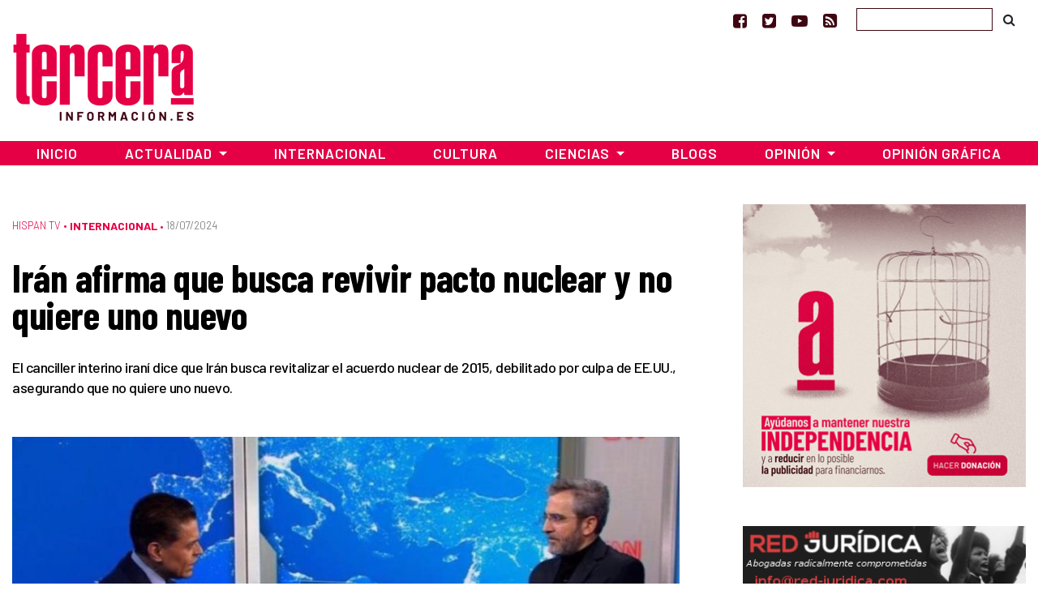

--- FILE ---
content_type: text/html; charset=UTF-8
request_url: https://www.tercerainformacion.es/articulo/internacional/18/07/2024/iran-afirma-que-busca-revivir-pacto-nuclear-y-no-quiere-uno-nuevo/
body_size: 15537
content:
<!doctype html> <!--[if lt IE 7]><html class="no-js ie ie6 lt-ie9 lt-ie8 lt-ie7" lang="es" prefix="og: https://ogp.me/ns#"  prefix="og: http://ogp.me/ns#"> <![endif]--> <!--[if IE 7]><html class="no-js ie ie7 lt-ie9 lt-ie8" lang="es" prefix="og: https://ogp.me/ns#" prefix="og: http://ogp.me/ns#"> <![endif]--> <!--[if IE 8]><html class="no-js ie ie8 lt-ie9" lang="es" prefix="og: https://ogp.me/ns#" prefix="og: http://ogp.me/ns#"> <![endif]--> <!--[if gt IE 8]><!--><html class="no-js" lang="es" prefix="og: https://ogp.me/ns#" prefix="og: http://ogp.me/ns#"> <!--<![endif]--><head>  <script type="text/javascript" async=true>(function() {
  var host = window.location.hostname;
  var element = document.createElement('script');
  var firstScript = document.getElementsByTagName('script')[0];
  var url = 'https://cmp.inmobi.com'
    .concat('/choice/', 'TPErY89brfSXj', '/', host, '/choice.js?tag_version=V3');
  var uspTries = 0;
  var uspTriesLimit = 3;
  element.async = true;
  element.type = 'text/javascript';
  element.src = url;

  firstScript.parentNode.insertBefore(element, firstScript);

  function makeStub() {
    var TCF_LOCATOR_NAME = '__tcfapiLocator';
    var queue = [];
    var win = window;
    var cmpFrame;

    function addFrame() {
      var doc = win.document;
      var otherCMP = !!(win.frames[TCF_LOCATOR_NAME]);

      if (!otherCMP) {
        if (doc.body) {
          var iframe = doc.createElement('iframe');

          iframe.style.cssText = 'display:none';
          iframe.name = TCF_LOCATOR_NAME;
          doc.body.appendChild(iframe);
        } else {
          setTimeout(addFrame, 5);
        }
      }
      return !otherCMP;
    }

    function tcfAPIHandler() {
      var gdprApplies;
      var args = arguments;

      if (!args.length) {
        return queue;
      } else if (args[0] === 'setGdprApplies') {
        if (
          args.length > 3 &&
          args[2] === 2 &&
          typeof args[3] === 'boolean'
        ) {
          gdprApplies = args[3];
          if (typeof args[2] === 'function') {
            args[2]('set', true);
          }
        }
      } else if (args[0] === 'ping') {
        var retr = {
          gdprApplies: gdprApplies,
          cmpLoaded: false,
          cmpStatus: 'stub'
        };

        if (typeof args[2] === 'function') {
          args[2](retr);
        }
      } else {
        if(args[0] === 'init' && typeof args[3] === 'object') {
          args[3] = Object.assign(args[3], { tag_version: 'V3' });
        }
        queue.push(args);
      }
    }

    function postMessageEventHandler(event) {
      var msgIsString = typeof event.data === 'string';
      var json = {};

      try {
        if (msgIsString) {
          json = JSON.parse(event.data);
        } else {
          json = event.data;
        }
      } catch (ignore) {}

      var payload = json.__tcfapiCall;

      if (payload) {
        window.__tcfapi(
          payload.command,
          payload.version,
          function(retValue, success) {
            var returnMsg = {
              __tcfapiReturn: {
                returnValue: retValue,
                success: success,
                callId: payload.callId
              }
            };
            if (msgIsString) {
              returnMsg = JSON.stringify(returnMsg);
            }
            if (event && event.source && event.source.postMessage) {
              event.source.postMessage(returnMsg, '*');
            }
          },
          payload.parameter
        );
      }
    }

    while (win) {
      try {
        if (win.frames[TCF_LOCATOR_NAME]) {
          cmpFrame = win;
          break;
        }
      } catch (ignore) {}

      if (win === window.top) {
        break;
      }
      win = win.parent;
    }
    if (!cmpFrame) {
      addFrame();
      win.__tcfapi = tcfAPIHandler;
      win.addEventListener('message', postMessageEventHandler, false);
    }
  };

  makeStub();

  function makeGppStub() {
    const CMP_ID = 10;
    const SUPPORTED_APIS = [
      '2:tcfeuv2',
      '6:uspv1',
      '7:usnatv1',
      '8:usca',
      '9:usvav1',
      '10:uscov1',
      '11:usutv1',
      '12:usctv1'
    ];

    window.__gpp_addFrame = function (n) {
      if (!window.frames[n]) {
        if (document.body) {
          var i = document.createElement("iframe");
          i.style.cssText = "display:none";
          i.name = n;
          document.body.appendChild(i);
        } else {
          window.setTimeout(window.__gpp_addFrame, 10, n);
        }
      }
    };
    window.__gpp_stub = function () {
      var b = arguments;
      __gpp.queue = __gpp.queue || [];
      __gpp.events = __gpp.events || [];

      if (!b.length || (b.length == 1 && b[0] == "queue")) {
        return __gpp.queue;
      }

      if (b.length == 1 && b[0] == "events") {
        return __gpp.events;
      }

      var cmd = b[0];
      var clb = b.length > 1 ? b[1] : null;
      var par = b.length > 2 ? b[2] : null;
      if (cmd === "ping") {
        clb(
          {
            gppVersion: "1.1", // must be “Version.Subversion”, current: “1.1”
            cmpStatus: "stub", // possible values: stub, loading, loaded, error
            cmpDisplayStatus: "hidden", // possible values: hidden, visible, disabled
            signalStatus: "not ready", // possible values: not ready, ready
            supportedAPIs: SUPPORTED_APIS, // list of supported APIs
            cmpId: CMP_ID, // IAB assigned CMP ID, may be 0 during stub/loading
            sectionList: [],
            applicableSections: [-1],
            gppString: "",
            parsedSections: {},
          },
          true
        );
      } else if (cmd === "addEventListener") {
        if (!("lastId" in __gpp)) {
          __gpp.lastId = 0;
        }
        __gpp.lastId++;
        var lnr = __gpp.lastId;
        __gpp.events.push({
          id: lnr,
          callback: clb,
          parameter: par,
        });
        clb(
          {
            eventName: "listenerRegistered",
            listenerId: lnr, // Registered ID of the listener
            data: true, // positive signal
            pingData: {
              gppVersion: "1.1", // must be “Version.Subversion”, current: “1.1”
              cmpStatus: "stub", // possible values: stub, loading, loaded, error
              cmpDisplayStatus: "hidden", // possible values: hidden, visible, disabled
              signalStatus: "not ready", // possible values: not ready, ready
              supportedAPIs: SUPPORTED_APIS, // list of supported APIs
              cmpId: CMP_ID, // list of supported APIs
              sectionList: [],
              applicableSections: [-1],
              gppString: "",
              parsedSections: {},
            },
          },
          true
        );
      } else if (cmd === "removeEventListener") {
        var success = false;
        for (var i = 0; i < __gpp.events.length; i++) {
          if (__gpp.events[i].id == par) {
            __gpp.events.splice(i, 1);
            success = true;
            break;
          }
        }
        clb(
          {
            eventName: "listenerRemoved",
            listenerId: par, // Registered ID of the listener
            data: success, // status info
            pingData: {
              gppVersion: "1.1", // must be “Version.Subversion”, current: “1.1”
              cmpStatus: "stub", // possible values: stub, loading, loaded, error
              cmpDisplayStatus: "hidden", // possible values: hidden, visible, disabled
              signalStatus: "not ready", // possible values: not ready, ready
              supportedAPIs: SUPPORTED_APIS, // list of supported APIs
              cmpId: CMP_ID, // CMP ID
              sectionList: [],
              applicableSections: [-1],
              gppString: "",
              parsedSections: {},
            },
          },
          true
        );
      } else if (cmd === "hasSection") {
        clb(false, true);
      } else if (cmd === "getSection" || cmd === "getField") {
        clb(null, true);
      }
      //queue all other commands
      else {
        __gpp.queue.push([].slice.apply(b));
      }
    };
    window.__gpp_msghandler = function (event) {
      var msgIsString = typeof event.data === "string";
      try {
        var json = msgIsString ? JSON.parse(event.data) : event.data;
      } catch (e) {
        var json = null;
      }
      if (typeof json === "object" && json !== null && "__gppCall" in json) {
        var i = json.__gppCall;
        window.__gpp(
          i.command,
          function (retValue, success) {
            var returnMsg = {
              __gppReturn: {
                returnValue: retValue,
                success: success,
                callId: i.callId,
              },
            };
            event.source.postMessage(msgIsString ? JSON.stringify(returnMsg) : returnMsg, "*");
          },
          "parameter" in i ? i.parameter : null,
          "version" in i ? i.version : "1.1"
        );
      }
    };
    if (!("__gpp" in window) || typeof window.__gpp !== "function") {
      window.__gpp = window.__gpp_stub;
      window.addEventListener("message", window.__gpp_msghandler, false);
      window.__gpp_addFrame("__gppLocator");
    }
  };

  makeGppStub();

  var uspStubFunction = function() {
    var arg = arguments;
    if (typeof window.__uspapi !== uspStubFunction) {
      setTimeout(function() {
        if (typeof window.__uspapi !== 'undefined') {
          window.__uspapi.apply(window.__uspapi, arg);
        }
      }, 500);
    }
  };

  var checkIfUspIsReady = function() {
    uspTries++;
    if (window.__uspapi === uspStubFunction && uspTries < uspTriesLimit) {
      console.warn('USP is not accessible');
    } else {
      clearInterval(uspInterval);
    }
  };

  if (typeof window.__uspapi === 'undefined') {
    window.__uspapi = uspStubFunction;
    var uspInterval = setInterval(checkIfUspIsReady, 6000);
  }
})();</script> <meta charset="UTF-8" /><link media="screen" href="https://www.tercerainformacion.es/wp-content/cache/autoptimize/css/autoptimize_008e968697fd4389707102cead3dbd2d.css" rel="stylesheet"><link media="all" href="https://www.tercerainformacion.es/wp-content/cache/autoptimize/css/autoptimize_16f78117e81af72e58702373a81f644f.css" rel="stylesheet"><title>Irán afirma que busca revivir pacto nuclear y no quiere uno nuevo - Tercera Información  - Tercera Información</title><meta http-equiv="Content-Type" content="text/html; charset=UTF-8" /><meta http-equiv="X-UA-Compatible" content="IE=edge"><meta name="viewport" content="width=device-width, initial-scale=1.0"><meta name="google-site-verification" content="F8hGu_-mit9KfN2hBJgoT04QqsDxW_F3e9eoWPAeJU4" /><meta name="getlinko-verify-code" content="getlinko-verify-NDE2MQ==" /><link rel="pingback" href="https://www.tercerainformacion.es/xmlrpc.php" /><link rel="shortcut icon" href="https://www.tercerainformacion.es/wp-content/themes/3i/public/img/favicon-3i.ico" type="image/x-icon"><link rel="icon" href="https://www.tercerainformacion.es/wp-content/themes/3i/public/img/favicon-3i.ico" type="image/x-icon"><link rel="dns-prefetch" href="https://expando.github.io"><link rel="preconnect" href="https://fonts.gstatic.com"><link href="https://fonts.googleapis.com/css2?family=Barlow+Condensed:ital,wght@0,600;0,700;1,600;1,700&family=Barlow:ital,wght@0,300;0,400;0,500;0,600;0,700;1,300;1,400;1,500;1,600;1,700&display=swap" rel="stylesheet"><meta name="robots" content="index, follow, max-snippet:-1, max-video-preview:-1, max-image-preview:large"/><link rel="canonical" href="https://www.tercerainformacion.es/articulo/internacional/18/07/2024/iran-afirma-que-busca-revivir-pacto-nuclear-y-no-quiere-uno-nuevo/" /><meta property="og:locale" content="es_ES" /><meta property="og:type" content="article" /><meta property="og:title" content="Irán afirma que busca revivir pacto nuclear y no quiere uno nuevo - Tercera Información" /><meta property="og:description" content="En una entrevista concedida a&nbsp;CNN&nbsp;desde Nueva York (Estados Unidos), publicada el miércoles, Ali Baqeri Kani rechazó la posibilidad de que la República Islámica de Irán firme un nuevo acuerdo sobre su programa nuclear con fines pacíficos con el Occidente. “Tenemos un acuerdo firmado en 2015. Ello fue finalizado con el consentimiento de Irán y el [&hellip;]" /><meta property="og:url" content="https://www.tercerainformacion.es/articulo/internacional/18/07/2024/iran-afirma-que-busca-revivir-pacto-nuclear-y-no-quiere-uno-nuevo/" /><meta property="og:site_name" content="Tercera Información" /><meta property="article:publisher" content="https://www.facebook.com/tercerainfo3i/" /><meta property="article:author" content="http://www.facebook.com/profile.php?id=100000527114245" /><meta property="article:section" content="Sin categoría" /><meta property="og:updated_time" content="2024-07-18T11:24:55+02:00" /><meta property="og:image" content="https://www.tercerainformacion.es/wp-content/uploads/2024/07/08132658_xl.jpg" /><meta property="og:image:secure_url" content="https://www.tercerainformacion.es/wp-content/uploads/2024/07/08132658_xl.jpg" /><meta property="og:image:width" content="880" /><meta property="og:image:height" content="495" /><meta property="og:image:alt" content="Irán afirma que busca revivir pacto nuclear y no quiere uno nuevo" /><meta property="og:image:type" content="image/jpeg" /><meta property="article:published_time" content="2024-07-18T11:24:54+02:00" /><meta property="article:modified_time" content="2024-07-18T11:24:55+02:00" /><meta name="twitter:card" content="summary_large_image" /><meta name="twitter:title" content="Irán afirma que busca revivir pacto nuclear y no quiere uno nuevo - Tercera Información" /><meta name="twitter:description" content="En una entrevista concedida a&nbsp;CNN&nbsp;desde Nueva York (Estados Unidos), publicada el miércoles, Ali Baqeri Kani rechazó la posibilidad de que la República Islámica de Irán firme un nuevo acuerdo sobre su programa nuclear con fines pacíficos con el Occidente. “Tenemos un acuerdo firmado en 2015. Ello fue finalizado con el consentimiento de Irán y el [&hellip;]" /><meta name="twitter:site" content="@tercerainfo3i" /><meta name="twitter:creator" content="@DiseccionandoEl" /><meta name="twitter:image" content="https://www.tercerainformacion.es/wp-content/uploads/2024/07/08132658_xl.jpg" /><meta name="twitter:label1" content="Escrito por" /><meta name="twitter:data1" content="César" /><meta name="twitter:label2" content="Tiempo de lectura" /><meta name="twitter:data2" content="3 minutos" /> <script type="application/ld+json" class="rank-math-schema">{"@context":"https://schema.org","@graph":[{"@type":["Person","Organization"],"@id":"https://www.tercerainformacion.es/#person","name":"Asociaci\u00f3n Tercera Informaci\u00f3n","sameAs":["https://www.facebook.com/tercerainfo3i/","https://twitter.com/tercerainfo3i"],"logo":{"@type":"ImageObject","@id":"https://www.tercerainformacion.es/#logo","url":"https://www.tercerainformacion.es/wp-content/uploads/2020/12/logo-tercera.png","contentUrl":"https://www.tercerainformacion.es/wp-content/uploads/2020/12/logo-tercera.png","caption":"Tercera Informaci\u00f3n","inLanguage":"es","width":"225","height":"110"},"image":{"@type":"ImageObject","@id":"https://www.tercerainformacion.es/#logo","url":"https://www.tercerainformacion.es/wp-content/uploads/2020/12/logo-tercera.png","contentUrl":"https://www.tercerainformacion.es/wp-content/uploads/2020/12/logo-tercera.png","caption":"Tercera Informaci\u00f3n","inLanguage":"es","width":"225","height":"110"}},{"@type":"WebSite","@id":"https://www.tercerainformacion.es/#website","url":"https://www.tercerainformacion.es","name":"Tercera Informaci\u00f3n","publisher":{"@id":"https://www.tercerainformacion.es/#person"},"inLanguage":"es"},{"@type":"ImageObject","@id":"https://www.tercerainformacion.es/wp-content/uploads/2024/07/08132658_xl.jpg","url":"https://www.tercerainformacion.es/wp-content/uploads/2024/07/08132658_xl.jpg","width":"880","height":"495","inLanguage":"es"},{"@type":"WebPage","@id":"https://www.tercerainformacion.es/articulo/internacional/18/07/2024/iran-afirma-que-busca-revivir-pacto-nuclear-y-no-quiere-uno-nuevo/#webpage","url":"https://www.tercerainformacion.es/articulo/internacional/18/07/2024/iran-afirma-que-busca-revivir-pacto-nuclear-y-no-quiere-uno-nuevo/","name":"Ir\u00e1n afirma que busca revivir pacto nuclear y no quiere uno nuevo - Tercera Informaci\u00f3n","datePublished":"2024-07-18T11:24:54+02:00","dateModified":"2024-07-18T11:24:55+02:00","isPartOf":{"@id":"https://www.tercerainformacion.es/#website"},"primaryImageOfPage":{"@id":"https://www.tercerainformacion.es/wp-content/uploads/2024/07/08132658_xl.jpg"},"inLanguage":"es"},{"@type":"Person","@id":"https://www.tercerainformacion.es/author/cesar/","name":"C\u00e9sar","url":"https://www.tercerainformacion.es/author/cesar/","image":{"@type":"ImageObject","@id":"https://www.tercerainformacion.es/wp-content/uploads/2023/03/cropped-Sin-titulo-38-96x96.png","url":"https://www.tercerainformacion.es/wp-content/uploads/2023/03/cropped-Sin-titulo-38-96x96.png","caption":"C\u00e9sar","inLanguage":"es"},"sameAs":["http://www.facebook.com/profile.php?id=100000527114245","https://twitter.com/DiseccionandoEl"]},{"@type":"NewsArticle","headline":"Ir\u00e1n afirma que busca revivir pacto nuclear y no quiere uno nuevo - Tercera Informaci\u00f3n","datePublished":"2024-07-18T11:24:54+02:00","dateModified":"2024-07-18T11:24:55+02:00","author":{"@id":"https://www.tercerainformacion.es/author/cesar/","name":"C\u00e9sar"},"publisher":{"@id":"https://www.tercerainformacion.es/#person"},"description":"En una entrevista concedida a&nbsp;CNN&nbsp;desde Nueva York (Estados Unidos), publicada el mi\u00e9rcoles, Ali Baqeri Kani rechaz\u00f3 la posibilidad de que la Rep\u00fablica Isl\u00e1mica de Ir\u00e1n firme un nuevo acuerdo sobre su programa nuclear con fines pac\u00edficos con el Occidente.","name":"Ir\u00e1n afirma que busca revivir pacto nuclear y no quiere uno nuevo - Tercera Informaci\u00f3n","@id":"https://www.tercerainformacion.es/articulo/internacional/18/07/2024/iran-afirma-que-busca-revivir-pacto-nuclear-y-no-quiere-uno-nuevo/#richSnippet","isPartOf":{"@id":"https://www.tercerainformacion.es/articulo/internacional/18/07/2024/iran-afirma-que-busca-revivir-pacto-nuclear-y-no-quiere-uno-nuevo/#webpage"},"image":{"@id":"https://www.tercerainformacion.es/wp-content/uploads/2024/07/08132658_xl.jpg"},"inLanguage":"es","mainEntityOfPage":{"@id":"https://www.tercerainformacion.es/articulo/internacional/18/07/2024/iran-afirma-que-busca-revivir-pacto-nuclear-y-no-quiere-uno-nuevo/#webpage"}}]}</script> <link rel='dns-prefetch' href='//www.tercerainformacion.es' /><link rel='dns-prefetch' href='//www.googletagmanager.com' /><link rel="alternate" type="application/rss+xml" title="Tercera Información &raquo; Feed" href="https://www.tercerainformacion.es/feed/" /><link rel="alternate" type="application/rss+xml" title="Tercera Información &raquo; Feed de los comentarios" href="https://www.tercerainformacion.es/comments/feed/" /><link rel="alternate" title="oEmbed (JSON)" type="application/json+oembed" href="https://www.tercerainformacion.es/wp-json/oembed/1.0/embed?url=https%3A%2F%2Fwww.tercerainformacion.es%2Farticulo%2Finternacional%2F18%2F07%2F2024%2Firan-afirma-que-busca-revivir-pacto-nuclear-y-no-quiere-uno-nuevo%2F" /><link rel="alternate" title="oEmbed (XML)" type="text/xml+oembed" href="https://www.tercerainformacion.es/wp-json/oembed/1.0/embed?url=https%3A%2F%2Fwww.tercerainformacion.es%2Farticulo%2Finternacional%2F18%2F07%2F2024%2Firan-afirma-que-busca-revivir-pacto-nuclear-y-no-quiere-uno-nuevo%2F&#038;format=xml" /> <script type="text/javascript" src="https://www.tercerainformacion.es/wp-includes/js/jquery/jquery.min.js?ver=3.7.1" id="jquery-core-js"></script> 
 <script type="text/javascript" src="https://www.googletagmanager.com/gtag/js?id=GT-P36ZXK6" id="google_gtagjs-js" async></script> <script type="text/javascript" id="google_gtagjs-js-after">window.dataLayer = window.dataLayer || [];function gtag(){dataLayer.push(arguments);}
gtag("set","linker",{"domains":["www.tercerainformacion.es"]});
gtag("js", new Date());
gtag("set", "developer_id.dZTNiMT", true);
gtag("config", "GT-P36ZXK6");
//# sourceURL=google_gtagjs-js-after</script> <link rel="https://api.w.org/" href="https://www.tercerainformacion.es/wp-json/" /><link rel="alternate" title="JSON" type="application/json" href="https://www.tercerainformacion.es/wp-json/wp/v2/posts/257458" /><meta name="generator" content="WordPress 6.9" /><link rel='shortlink' href='https://www.tercerainformacion.es/?p=257458' /><meta name="generator" content="Site Kit by Google 1.168.0" /><meta name="google-adsense-platform-account" content="ca-host-pub-2644536267352236"><meta name="google-adsense-platform-domain" content="sitekit.withgoogle.com">  <script data-ad-client="ca-pub-9612230911257728" async src="https://pagead2.googlesyndication.com/pagead/js/adsbygoogle.js"></script> </head><body id="top" class="wp-singular post-template-default single single-post postid-257458 single-format-standard wp-theme-3i not-front desktop" data-template="base.twig"><header><nav id="topnavbar" class="navbar navbar-light bg-transparent border-0 p-0"><div class="container justify-content-md-end justify-content-end"><div class="navbar-text"> <a href="https://www.facebook.com/tercerainfo3i/" class="mr-3" target="_blank" title="Ir a Facebook"><i class="fa fa-facebook-square"></i></a> <a href="https://twitter.com/tercerainfo3i" class="mr-3" target="_blank" title="Ir a Twitter"><i class="fa fa-twitter-square"></i></a> <a href="https://www.youtube.com/user/tercerainformacion" class="mr-3" target="_blank" title="Ir a Youtube"><i class="fa fa-youtube-play"></i></a> <a href="https://www.tercerainformacion.es?feed=rss" class="mr-4" target="_blank" title="Ir a la fuente RSS"><i class="fa fa-rss-square"></i></a></div><form id="searchform" role="search" method="get" action="https://www.tercerainformacion.es/buscar/" class="form-inline"> <input class="form-control p-1" type="text" name="s" placeholder=""> <button class="btn btn-link text-body" type="submit"><i class="fa fa-search text-black"></i></button></form></div></nav><div class="container mt-sm-4 mt-md-n2 mb-4"><div class="row"><div class="col-sm-3"> <a class="logo" href="https://www.tercerainformacion.es" title="Inicio"> <img src="https://www.tercerainformacion.es/wp-content/themes/3i/public/img/logo-tercera.png" alt="Inicio" class="img-fluid" /> </a></div><div class="col-sm-6 mt-3"><div id="publi-E1" class="d-flex justify-content-center publi-block"></div></div><div class="col-sm-3 mt-3"><div id="publi-E2" class="d-flex justify-content-center publi-block"></div></div></div></div><nav id="navbar" class="navbar navbar-expand-lg navbar-dark bg-tercera border-0 rounded-0 mb-4" role="navigation"><div class="container pr-0 pl-0"> <button class="navbar-toggler" type="button" data-toggle="collapse" data-target="#navbar-collapse" aria-controls="navbar-collapse" aria-expanded="false" aria-label="Toggle navigation"> <i class="fa fa-bars fa-lg" aria-hidden="true"></i> </button> <a class="navbar-brand" href="https://www.tercerainformacion.es"> <img src="https://www.tercerainformacion.es/wp-content/themes/3i/public/img/logo-tercera-resp.png" /> </a><div class="collapse navbar-collapse" id="navbar-collapse"><ul class="menu navbar-nav mr-auto justify-content-center"><li class="nav-item menu-item menu-item-type-custom menu-item-object-custom menu-item-home menu-item-261568"> <a
 href="https://www.tercerainformacion.es"
 class="nav-link"
 > Inicio </a></li><li class="nav-item menu-item menu-item-type-taxonomy menu-item-object-seccion menu-item-has-children menu-item-261569 dropdown"> <a
 href="https://www.tercerainformacion.es/actualidad/"
 class="nav-link dropdown-toggle"
 data-toggle="dropdown"
 role="button"
 aria-haspopup="true"
 aria-expanded="false"
 id="navbarMainDropdown"
 > Actualidad </a><ul class="dropdown-menu" aria-labelledby="navbarMainDropdown"><li><a class="dropdown-item menu-item menu-item-type-taxonomy menu-item-object-seccion menu-item-261580" href="https://www.tercerainformacion.es/memoria-historica/"> Memoria Histórica </a></li><li><a class="dropdown-item menu-item menu-item-type-taxonomy menu-item-object-seccion menu-item-261576" href="https://www.tercerainformacion.es/catalunya/"> Catalunya </a></li><li><a class="dropdown-item menu-item menu-item-type-taxonomy menu-item-object-seccion menu-item-261579" href="https://www.tercerainformacion.es/galicia/"> Galicia </a></li><li><a class="dropdown-item menu-item menu-item-type-taxonomy menu-item-object-seccion menu-item-261574" href="https://www.tercerainformacion.es/euskal-herria/"> Euskal Herria </a></li><li><a class="dropdown-item menu-item menu-item-type-taxonomy menu-item-object-seccion menu-item-261575" href="https://www.tercerainformacion.es/pais-valencia/"> País Valencià </a></li><li><a class="dropdown-item menu-item menu-item-type-taxonomy menu-item-object-seccion menu-item-261581" href="https://www.tercerainformacion.es/vivienda/"> Vivienda </a></li></ul></li><li class="nav-item menu-item menu-item-type-taxonomy menu-item-object-seccion current-post-ancestor current-menu-parent current-post-parent menu-item-261572"> <a
 href="https://www.tercerainformacion.es/internacional/"
 class="nav-link"
 > Internacional </a></li><li class="nav-item menu-item menu-item-type-taxonomy menu-item-object-seccion menu-item-261571"> <a
 href="https://www.tercerainformacion.es/cultura/"
 class="nav-link"
 > Cultura </a></li><li class="nav-item menu-item menu-item-type-taxonomy menu-item-object-seccion menu-item-has-children menu-item-261570 dropdown"> <a
 href="https://www.tercerainformacion.es/ciencia/"
 class="nav-link dropdown-toggle"
 data-toggle="dropdown"
 role="button"
 aria-haspopup="true"
 aria-expanded="false"
 id="navbarMainDropdown"
 > Ciencias </a><ul class="dropdown-menu" aria-labelledby="navbarMainDropdown"><li><a class="dropdown-item menu-item menu-item-type-taxonomy menu-item-object-seccion menu-item-261578" href="https://www.tercerainformacion.es/tecnologia/"> Tecnología </a></li><li><a class="dropdown-item menu-item menu-item-type-taxonomy menu-item-object-seccion menu-item-261577" href="https://www.tercerainformacion.es/soft/"> Soft </a></li></ul></li><li class="nav-item menu-item menu-item-type-custom menu-item-object-custom menu-item-261582"> <a
 href="/blogs"
 class="nav-link"
 > Blogs </a></li><li class="nav-item menu-item menu-item-type-taxonomy menu-item-object-seccion menu-item-has-children menu-item-261588 dropdown"> <a
 href="https://www.tercerainformacion.es/opinion/"
 class="nav-link dropdown-toggle"
 data-toggle="dropdown"
 role="button"
 aria-haspopup="true"
 aria-expanded="false"
 id="navbarMainDropdown"
 > Opinión </a><ul class="dropdown-menu" aria-labelledby="navbarMainDropdown"><li><a class="dropdown-item menu-item menu-item-type-taxonomy menu-item-object-seccion menu-item-261590" href="https://www.tercerainformacion.es/reportajes/"> Reportajes </a></li><li><a class="dropdown-item menu-item menu-item-type-custom menu-item-object-custom menu-item-261591" href="/entrevistas"> Entrevistas </a></li><li><a class="dropdown-item menu-item menu-item-type-custom menu-item-object-custom menu-item-261594" href="/videos"> Vídeos </a></li></ul></li><li class="nav-item menu-item menu-item-type-taxonomy menu-item-object-seccion menu-item-261573"> <a
 href="https://www.tercerainformacion.es/opinion-grafica/"
 class="nav-link"
 > Opinión Gráfica </a></li></ul></div></div></nav></header><div class="main-container container"><div class="page-banner-section mt-5 mb-4"></div><div class="row"><section id="maincontent" class="col-md-8"><div class="post-content mt-3 mb-4"><p class="meta d-flex align-items-center"> <span class="order-last pe-2"> <a href="https://www.tercerainformacion.es/hispan-tv/" class="serif font-weight-light">Hispan TV</a> &bull;&nbsp; </span> <span class="order-last"> <a href="https://www.tercerainformacion.es/internacional/" class="term-main font-weight-bold">Internacional</a> &bull;&nbsp; </span> <span class="date order-last">18/07/2024 </span></p><h1 class="title">Irán afirma que busca revivir pacto nuclear y no quiere uno nuevo</h1><div class="lead mt-3 mb-4"><p>El canciller interino iraní dice que Irán busca revitalizar el acuerdo nuclear de 2015, debilitado por culpa de EE.UU., asegurando que no quiere uno nuevo.</p></div><div class="mt-5 mb-2"> <img src="https://www.tercerainformacion.es/wp-content/uploads/2024/07/08132658_xl-950x0-c-default.jpg" alt="Irán afirma que busca revivir pacto nuclear y no quiere uno nuevo" class="img-fluid"></div><div class="content mt-5 mb-5"><div class="row mb-3"><div class="post-content-main post-content col-xl-9"><p>En una entrevista concedida a&nbsp;<a href="https://edition.cnn.com/2024/07/16/world/video/ali-bagheri-kani-iran-fareed-zakaria-gps-sot-digvid" target="_blank" rel="noopener"><em>CNN</em></a>&nbsp;desde Nueva York (Estados Unidos), publicada el miércoles, Ali Baqeri Kani rechazó la posibilidad de que la República Islámica de Irán firme un nuevo acuerdo sobre su programa nuclear con fines pacíficos con el Occidente.</p><p>“Tenemos un acuerdo firmado en 2015. Ello fue finalizado con el consentimiento de Irán y el Grupo 5+1 —compuesto por EE.UU., el Reino Unido, Francia, Rusia y China, más Alemania—. Estados Unidos se retiró del acuerdo y le causó daño. Todavía somos miembros del JCPOA [siglas en inglés del Plan Integral de Acción Conjunta, o el nombre oficial del pacto]”, dijo el ministro de Exteriores iraní en funciones, quien estuvo de vista en Nueva York para asistir a reuniones del Consejo de Seguridad de Naciones Unidas (CSNU) sobre Palestina.</p><p>Aseveró que Estados Unidos aún no ha podido regresar al PIAC, por lo tanto, el objetivo de Irán es “revivir el acuerdo de 2015”. “No buscamos un nuevo pacto”, insistió, dejando claro que el país persa está decidido a utilizar todas las capacidades existentes en el marco del Tratado de No Proliferación (TNP) y los acuerdos de Salvaguardia para promover su programa nuclear con fines civiles.</p><p>En respuesta a una pregunta sobre si Teherán está comprometido con cumplir una fatwa [decreto religioso] emitida, por el Líder de la Revolución Islámica, el ayatolá Seyed Ali Jamenei, que prohíbe de manera clara la producción, el almacenamiento y el uso de armamento nuclear y biológico, Baqeri hizo hincapié en que esa orden es obligatoria.</p><blockquote class="twitter-tweet"><p lang="es" dir="ltr">???Fuentes iraníes niegan alegatos israelíes sobre “ataque” a Irán <br><br>Fuentes informadas iraníes niegan las alegaciones de los medios del régimen israelí sobre un “ataque” en Irán y afirman que el sonido de la explosión se debió a la activación de los sistemas de defensa aérea. <a href="https://t.co/zhsd2USqUq">pic.twitter.com/zhsd2USqUq</a></p>&mdash; HispanTV (@Nexo_Latino) <a href="https://twitter.com/Nexo_Latino/status/1781176813802111265?ref_src=twsrc%5Etfw" target="_blank" rel="noopener">April 19, 2024</a></blockquote> <script async src="https://platform.twitter.com/widgets.js" charset="utf-8"></script> <p>“Esta es la fatwa del Líder de Irán; el Líder es tanto la autoridad religiosa más alta en Irán como la máxima autoridad del Estado iraní. Por lo tanto, la orden y la fatwa que emite son obligatorias para todas las partes del gobierno y nadie puede desobedecerlas ni lo hará”, matizó.</p><h2 class="wp-block-heading"><strong>Irán rechaza cualquier implicación en intento de asesinato de Trump; promete llevar ante la justicia a autores del asesinato de Soleimani</strong></h2><p>En otro momento de la entrevista, el máximo diplomático en funciones aseguró que Irán aprovechará todas las capacidades jurídicas nacionales e internacionales disponibles para llevar ante la justicia a los implicados en el asesinato del destacado comandante antiterrorista del país, el teniente general Qasem Soleimani, quien cayó mártir en enero de 2020 en un ataque con drones estadounidense en Bagdad por orden directa del entonces presidente de EE.UU. Donald Trump.</p><p><strong>La República Islámica no escatimará esfuerzos legales para garantizar que “se haga justicia en el caso”,</strong>&nbsp;dijo, subrayando que&nbsp;<strong>“este es nuestro derecho”.</strong></p><p>Baqeri rechazó además las acusaciones infundadas formuladas por&nbsp;<em>CNN</em>&nbsp;a principios de semana, sobre la&nbsp;<a href="https://www.hispantv.com/noticias/politica/597946/iran-refuta-alegatos-cnn-implicacion-ataue-trump" target="_blank" rel="noopener">supuesta implicación de Irán en un fallido intento de asesinato contra Trump</a>, que tuvo lugar mientras hacía campaña en Butler, Pensilvania. El expresidente republicano sobrevivió a la intentona y sufrió una lesión en el oído.</p><p>El canciller interino dijo que “sólo hemos utilizado y seguiremos utilizando nuestros propios marcos y mecanismos jurídicos y judiciales nacionales e internacionales [disponibles] para [garantizar] la administración de justicia respecto a quienes ordenaron, perpetraron y aconsejaron el asesinato del general Soleimani”.</p><h2 class="wp-block-heading"><strong>Una guerra amplia con El Líbano provocaría “graves riesgos” para Tel Aviv</strong></h2><p>En cuanto a las amenazas del régimen de Israel de expandir la actual guerra en la Franja de Gaza al Líbano, Baqeri advirtió que ello constituye un “error estratégico” que podría provocar “graves riesgos” para Tel Aviv.</p><blockquote class="twitter-tweet"><p lang="es" dir="ltr">????Irán: Guerra contra Hezbolá acabaría con derrota de Israel <br>?Una guerra directa contra El Líbano ?? y <a href="https://twitter.com/hashtag/HEZBOL%C3%81?src=hash&amp;ref_src=twsrc%5Etfw" target="_blank" rel="noopener">#HEZBOLÁ</a> acabaría con una derrota del régimen de Israel, ha advertido este viernes la Misión de Irán ante la ONU. <br>?Más detalles (<a href="https://t.co/oFwvou7nHq">https://t.co/oFwvou7nHq</a>)<a href="https://twitter.com/hashtag/LebaneseArmy?src=hash&amp;ref_src=twsrc%5Etfw" target="_blank" rel="noopener">#LebaneseArmy</a> <a href="https://t.co/BD2p5ptpfV">pic.twitter.com/BD2p5ptpfV</a></p>&mdash; HispanTV (@Nexo_Latino) <a href="https://twitter.com/Nexo_Latino/status/1804264843870192052?ref_src=twsrc%5Etfw" target="_blank" rel="noopener">June 21, 2024</a></blockquote> <script async src="https://platform.twitter.com/widgets.js" charset="utf-8"></script> <p>Recordó cómo se habían abierto varios nuevos frentes de batalla contra el régimen sionista en toda la región de Asia Occidental desde el inicio de la guerra genocida israelí en Gaza —el 7 de octubre—.</p><p>“Los crímenes que los sionistas han perpetrado durante los últimos nueve meses nunca lograron cambiar las circunstancias a su favor”, dijo el diplomático persa,&nbsp;<strong>avisando que la continuación de los crímenes contra el pueblo palestino</strong>&nbsp;<strong>puede activar más capacidades contra el régimen ocupante.</strong></p><p><strong>Concluyó, haciendo hincapié en que el cese de la guerra en Gaza es “el único camino que puede salvar a los sionistas de mayores riesgos”.</strong></p><p>ftm/hnb</p></div><div class="col-xl-3 order-xl-first"><h3 class="related-title text-dark mt-0">Relacionado</h3><div class="related"><ul class="list-group list-group-flush"><li class="list-group-item pr-0 pl-0 related-tag"><a href="https://www.tercerainformacion.es/articulo/internacional/01/02/2026/israel-reabre-el-paso-de-rafah-ante-presiones-internacionales/">Israel reabre el paso de Rafah ante presiones internacionales</a></li><li class="list-group-item pr-0 pl-0 related-tag"><a href="https://www.tercerainformacion.es/articulo/01/02/2026/comienza-la-huelga-indefinida-en-las-redes-de-saneamiento-de-malaga/">Comienza la huelga indefinida en las redes de saneamiento de Málaga</a></li><li class="list-group-item pr-0 pl-0 related-tag"><a href="https://www.tercerainformacion.es/articulo/cultura/01/02/2026/bruce-springsteen-cancion-de-resistencia-en-calles-de-minneapolis/">Bruce Springsteen, canción de resistencia en calles de Minneapolis</a></li><li class="list-group-item pr-0 pl-0 related-tag"><a href="https://www.tercerainformacion.es/articulo/memoria-historica/01/02/2026/fuerteventura-acoge-en-febrero-las-jornadas-autogestionadas-de-memoria-historica-lgbtiaq-organizadas-por-orgullo-critico/">Fuerteventura acoge en febrero las Jornadas autogestionadas de Memoria Histórica LGBTIAQ+ organizadas por Orgullo Crítico</a></li><li class="list-group-item pr-0 pl-0 related-tag"><a href="https://www.tercerainformacion.es/articulo/internacional/01/02/2026/la-ultraderecha-holandesa-amenaza-con-una-mocion-de-censura/">La ultraderecha holandesa amenaza con una moción de censura</a></li></ul></div></div></div><div class="social-share text-left pt-3"> <a href="http://expando.github.io/add/?u=https://www.tercerainformacion.es/articulo/internacional/18/07/2024/iran-afirma-que-busca-revivir-pacto-nuclear-y-no-quiere-uno-nuevo/&t=Irán afirma que busca revivir pacto nuclear y no quiere uno nuevo" class="btn btn-success bg-tercera border-0 text-body font-weight-bold text-uppercase" target="_blank"><i class="fa fa-share-alt"></i>&nbsp;&nbsp;Compartir</a></div><hr /><p class="meta"></p><div class="d-flex justify-content-center publi-block pt-3 d-none d-md-block"> <a href="https://www.tercerainformacion.es/content/apoya-el-periodismo-independiente-suscripciones-donaciones/"> <img class="img-fluid" src="https://www.tercerainformacion.es/wp-content/themes/3i/public/img/tercera-informacion-donacion-1260x200px.jpg" alt=""> </a></div></div></div></section><aside id="sidebar" class="col-md-4" role="complementary"><div class="pl-lg-5"><div class=""><div class="d-flex justify-content-center publi-block"> <a href="https://www.tercerainformacion.es/content/apoya-el-periodismo-independiente-suscripciones-donaciones/"> <img class="img-fluid" src="https://www.tercerainformacion.es/wp-content/themes/3i/public/img/tercera-informacion-donacion-350x350px.jpg" alt=""> </a></div></div><div id="publi-L1" class="d-flex justify-content-center publi-block"></div><div id="publi-L2" class="d-flex justify-content-center mt-3 mb-3 mt-md-5 mb-md-5 publi-block"><p><a href="https://red-juridica.com/" rel="noopener noreferrer" target="_blank"><img decoding="async" src="https://www.tercerainformacion.es/wp-content/uploads/2020/07/red-juridica.png" alt="" class="img-fluid" /></a></p></div><div id="publi-L5" class="d-flex justify-content-center mt-3 mb-3 mt-md-5 mb-md-5 publi-block"></div><div class="sidebar-block"><h2 class="front-section-title mt-0">Últimas noticias</h2><div class="related"><ul class="list-group list-group-flush"><li class="list-group-item pr-0 pl-0 font-weight-bold"><div class="mb-2"><a href="https://www.tercerainformacion.es/articulo/internacional/01/02/2026/israel-reabre-el-paso-de-rafah-ante-presiones-internacionales/"><img class="img-fluid" src="https://www.tercerainformacion.es/wp-content/uploads/2023/10/Ayuda-Gaza-350x200-c-default.jpg" alt="Israel reabre el paso de Rafah ante presiones internacionales"></a></div> <a href="https://www.tercerainformacion.es/articulo/internacional/01/02/2026/israel-reabre-el-paso-de-rafah-ante-presiones-internacionales/">Israel reabre el paso de Rafah ante presiones internacionales</a><p class="autor font-italic mt-1 mb-0"><a href="https://www.tercerainformacion.es/prensa-latina/"><small>Prensa Latina</small></a></p></li><li class="list-group-item pr-0 pl-0"> <a href="https://www.tercerainformacion.es/articulo/01/02/2026/comienza-la-huelga-indefinida-en-las-redes-de-saneamiento-de-malaga/">Comienza la huelga indefinida en las redes de saneamiento de Málaga</a></li><li class="list-group-item pr-0 pl-0"> <a href="https://www.tercerainformacion.es/articulo/cultura/01/02/2026/bruce-springsteen-cancion-de-resistencia-en-calles-de-minneapolis/">Bruce Springsteen, canción de resistencia en calles de Minneapolis</a><p class="autor font-italic mt-1 mb-0"><a href="https://www.tercerainformacion.es/prensa-latina/"><small>Prensa Latina</small></a></p></li><li class="list-group-item pr-0 pl-0"> <a href="https://www.tercerainformacion.es/articulo/memoria-historica/01/02/2026/fuerteventura-acoge-en-febrero-las-jornadas-autogestionadas-de-memoria-historica-lgbtiaq-organizadas-por-orgullo-critico/">Fuerteventura acoge en febrero las Jornadas autogestionadas de Memoria Histórica LGBTIAQ+ organizadas por Orgullo Crítico</a><p class="autor font-italic mt-1 mb-0"><a href="https://www.tercerainformacion.es/redaccion/"><small>Redacción</small></a></p></li><li class="list-group-item pr-0 pl-0"> <a href="https://www.tercerainformacion.es/articulo/internacional/01/02/2026/la-ultraderecha-holandesa-amenaza-con-una-mocion-de-censura/">La ultraderecha holandesa amenaza con una moción de censura</a><p class="autor font-italic mt-1 mb-0"><a href="https://www.tercerainformacion.es/prensa-latina/"><small>Prensa Latina</small></a></p></li></ul></div></div><div class="mt-5"><div class="d-flex justify-content-center publi-block"> <a href="https://www.tercerainformacion.es/content/publicidad/"> <img class="img-fluid" src="https://www.tercerainformacion.es/wp-content/themes/3i/public/img/tercerainformacion-de-la-calle-a-la-red.jpg" alt=""> </a></div></div><div class="sidebar-block mt-5"><h2 class="front-section-title mt-0">Blogs</h2><div class="related"><ul class="list-group list-group-flush"><li class="list-group-item pr-0 pl-0 font-weight-bold"><div class="mb-2"><a href="https://www.tercerainformacion.es/blog/26/01/2026/hector-de-miguel-nos-deja-huerfanos-tengo-que-descansar-un-rato-y-luego-ya-veremos-salud/"><img class="img-fluid" src="https://www.tercerainformacion.es/wp-content/uploads/2026/01/capture_001_26012026_125628-350x200-c-default.jpg" alt="Héctor de Miguel nos deja huérfanos: «Tengo que descansar un rato y luego ya veremos. Salud»"></a></div> <a href="https://www.tercerainformacion.es/blog/26/01/2026/hector-de-miguel-nos-deja-huerfanos-tengo-que-descansar-un-rato-y-luego-ya-veremos-salud/">Héctor de Miguel nos deja huérfanos: «Tengo que descansar un rato y luego ya veremos. Salud»</a></li><li class="list-group-item pr-0 pl-0"> <a href="https://www.tercerainformacion.es/blog/05/01/2026/miles-de-venezolanos-toman-las-calles-de-caracas-y-otras-ciudades-exigiendo-la-liberacion-del-presidente-maduro-en-la-llamada-gran-marcha-por-venezuela-calles-vacias-y-silencio/">Miles de venezolanos toman las calles de Caracas, y otras ciudades exigiendo la liberación del presidente Maduro en la llamada “Gran Marcha por Venezuela”: «Calles vacías y silencio» en El País</a></li><li class="list-group-item pr-0 pl-0"> <a href="https://www.tercerainformacion.es/blog/29/12/2025/desde-el-invierno-2/">Desde el invierno</a></li><li class="list-group-item pr-0 pl-0"> <a href="https://www.tercerainformacion.es/blog/11/12/2025/la-nacionalizacion-de-las-personas-saharauis-como-primer-paso-para-una-rectificacion-de-las-politicas-hacia-el-sahara-ocupado/">La nacionalización de las personas saharauis como primer paso para una rectificación de las políticas hacia el Sahara Occidental ocupado</a></li><li class="list-group-item pr-0 pl-0"> <a href="https://www.tercerainformacion.es/blog/27/11/2025/the-new-york-times-publica-que-maria-corina-machado-nobel-de-la-paz-difunde-afirmaciones-falsas-sobre-maduro-para-justificar-una-intervencion-militar-de-estados-unidos-en-venezuela/">The New York Times publica que «María Corina Machado, Nobel de la Paz, difunde afirmaciones falsas sobre Maduro» para justificar una intervención militar de Estados Unidos en Venezuela</a></li></ul></div></div><div id="publi-L4" class="d-flex justify-content-center publi-block"></div><div class="sidebar-block mt-5"><h2 class="front-section-title mt-0">Opinión</h2><div class="related"><ul class="list-group list-group-flush"><li class="list-group-item pr-0 pl-0 font-weight-bold"> <a href="https://www.tercerainformacion.es/opinion/31/01/2026/primero-misa-y-comulgar-luego-mentir-atacar-a-inmigrantes-y-odiar-al-adversario/">Primero Misa y comulgar, luego mentir, atacar a inmigrantes y odiar al adversario</a><p class="autor font-italic mt-1 mb-0"><a href="https://www.tercerainformacion.es/juan-torres-lopez/"><small>Juan Torres López</small></a></p></li><li class="list-group-item pr-0 pl-0"> <a href="https://www.tercerainformacion.es/opinion/31/01/2026/sobre-la-operacion-de-secuestro-del-presidente-maduro/">Sobre la operación de secuestro del presidente Maduro</a><p class="autor font-italic mt-1 mb-0"><a href="https://www.tercerainformacion.es/romulo-pardo-silva/"><small>Rómulo Pardo Silva</small></a></p></li><li class="list-group-item pr-0 pl-0"> <a href="https://www.tercerainformacion.es/opinion/31/01/2026/la-doctrina-donroe-y-la-indignidad-de-occidente/">La doctrina Donroe y la indignidad de Occidente</a><p class="autor font-italic mt-1 mb-0"><a href="https://www.tercerainformacion.es/andre-abeledo-fernandez/"><small>André Abeledo Fernández</small></a></p></li><li class="list-group-item pr-0 pl-0"> <a href="https://www.tercerainformacion.es/opinion/31/01/2026/hay-que-empoderarse-frente-al-odio-y-las-amenazas/">Hay que empoderarse frente al odio y las amenazas</a><p class="autor font-italic mt-1 mb-0"><a href="https://www.tercerainformacion.es/facua/"><small>FACUA</small></a></p><p class="autor font-italic mt-1 mb-0"><a href="https://www.tercerainformacion.es/ruben-sanchez/"><small>Rubén Sánchez</small></a></p></li><li class="list-group-item pr-0 pl-0"> <a href="https://www.tercerainformacion.es/opinion/31/01/2026/al-bares-golani-servicial-contra-iran/">Al Bares Golani servicial contra Irán</a><p class="autor font-italic mt-1 mb-0"><a href="https://www.tercerainformacion.es/ramon-pedregal/"><small>Ramón Pedregal</small></a></p></li><li class="list-group-item pr-0 pl-0"> <a href="https://www.tercerainformacion.es/opinion/31/01/2026/ya-huele-a-elecciones/">Ya huele a elecciones</a><p class="autor font-italic mt-1 mb-0"><a href="https://www.tercerainformacion.es/rafael-fenoy-rico/"><small>Rafael Fenoy Rico</small></a></p></li><li class="list-group-item pr-0 pl-0"> <a href="https://www.tercerainformacion.es/opinion/31/01/2026/la-moderacion-no-combate-al-fascismo-ni-a-la-ultraderecha-los-alimenta/">La moderación no combate al fascismo ni a la ultraderecha, los alimenta</a><p class="autor font-italic mt-1 mb-0"><a href="https://www.tercerainformacion.es/andre-abeledo-fernandez/"><small>André Abeledo Fernández</small></a></p></li><li class="list-group-item pr-0 pl-0"> <a href="https://www.tercerainformacion.es/opinion/30/01/2026/mi-reino-por-un-caballo-o-por-cinco-millones-de-votos/">Abogados y procuradores mutualistas: ¡Mi Reino por un caballo o por cinco millones de votos!</a><p class="autor font-italic mt-1 mb-0"><a href="https://www.tercerainformacion.es/movimiento-j2/"><small>Movimiento #J2</small></a></p></li><li class="list-group-item pr-0 pl-0"> <a href="https://www.tercerainformacion.es/opinion/30/01/2026/siria-bajo-14-anos-de-guerra-imperial-sionista/">Siria bajo 14 años de guerra imperial sionista</a><p class="autor font-italic mt-1 mb-0"><a href="https://www.tercerainformacion.es/ramon-pedregal-casanova/"><small>Ramón Pedregal Casanova</small></a></p></li><li class="list-group-item pr-0 pl-0"> <a href="https://www.tercerainformacion.es/opinion/30/01/2026/nicaragua-avanza/">Nicaragua avanza</a><p class="autor font-italic mt-1 mb-0"><a href="https://www.tercerainformacion.es/mg-jose-a-amesty-rivera/"><small>Mg. José A. Amesty Rivera</small></a></p></li></ul></div></div><div id="publi-L3" class="d-flex justify-content-center mt-5 publi-block"></div></div></aside></div></div><div class="footer-top-section bg-white pt-50 pb-50"><div class="container"><div class="row"></div></div></div><div class="footer"><div class="container"><div class="row pt-10 pb-10"><div class="col-sm-4 mt-1"> <img src="https://www.tercerainformacion.es/wp-content/themes/3i/public/img/logo-tercera-footer.png" alt="Tercera Información" /></div><div class="col-sm-8 d-flex align-items-end"><nav class="navbar navbar-expand-lg navbar-dark bg-transparent pl-0 pb-0 w-100"><ul class="menu navbar-nav ml-md-auto"><li class="nav-item menu-item menu-item-type-custom menu-item-object-custom menu-item-92853"> <a href="/content/contacto" class="nav-link"> Contacto </a></li><li class="nav-item menu-item menu-item-type-post_type menu-item-object-page menu-item-261566"> <a href="https://www.tercerainformacion.es/content/apoya-el-periodismo-independiente-suscripciones-donaciones/" class="nav-link"> Colabora </a></li><li class="nav-item menu-item menu-item-type-post_type menu-item-object-page menu-item-76669"> <a href="https://www.tercerainformacion.es/content/publicidad/" class="nav-link"> Anúnciate </a></li><li class="nav-item menu-item menu-item-type-post_type menu-item-object-page menu-item-76671"> <a href="https://www.tercerainformacion.es/content/politica-de-comentarios/" class="nav-link"> Comentarios </a></li><li class="nav-item menu-item menu-item-type-post_type menu-item-object-page menu-item-76670"> <a href="https://www.tercerainformacion.es/content/informacion-legal-licencia-creative-commons-cc/" class="nav-link"> Información Legal </a></li><li class="nav-item menu-item menu-item-type-custom menu-item-object-custom menu-item-76672"> <a href="http://www.tercerainformacion.es/antigua/" class="nav-link"> Versión Antigua </a></li></ul></nav></div></div><div class="row mt-3 d-flex align-items-end"><div class="col"><p> <a href="https://www.facebook.com/tercerainfo3i/" class="mr-3" target="_blank" title="Ir a Facebook"><i class="fa fa-facebook-square text-red fa-lg"></i></a> <a href="https://twitter.com/tercerainfo3i" class="mr-3" target="_blank" title="Ir a Twitter"><i class="fa fa-twitter-square text-red fa-lg"></i></a> <a href="https://www.youtube.com/user/tercerainformacion" class="mr-3" target="_blank" title="Ir a Youtube"><i class="fa fa-youtube-square text-red fa-lg"></i></a> <a href="https://www.tercerainformacion.es?feed=rss" class="" target="_blank" title="Ir a la fuente RSS"><i class="fa fa-rss-square text-red fa-lg"></i></a></p><p class="ml-0 mb-0 copy">Diseño: <a href="http://www.margenblanco.es" target="_blank">MargenBlanco.es</a>&nbsp;&nbsp;|&nbsp;&nbsp;Desarrollo: <a href="https://www.estudionexos.com/" target="_blank">Estudio Nexos</a> &nbsp;&nbsp;|&nbsp;&nbsp;<a href="https://www.tercerainformacion.es/wp-login.php">Acceso</a></p></div></div></div></div> <span id="top-link-block" class="hidden"> <a href="#top" class="btn btn-link to-top"> <i class="fa fa-chevron-up"></i> </a> </span> <script type="speculationrules">{"prefetch":[{"source":"document","where":{"and":[{"href_matches":"/*"},{"not":{"href_matches":["/wp-*.php","/wp-admin/*","/wp-content/uploads/*","/wp-content/*","/wp-content/plugins/*","/wp-content/themes/3i/*","/*\\?(.+)"]}},{"not":{"selector_matches":"a[rel~=\"nofollow\"]"}},{"not":{"selector_matches":".no-prefetch, .no-prefetch a"}}]},"eagerness":"conservative"}]}</script> <script type="text/javascript" src="https://www.tercerainformacion.es/wp-includes/js/dist/hooks.min.js?ver=dd5603f07f9220ed27f1" id="wp-hooks-js"></script> <script type="text/javascript" src="https://www.tercerainformacion.es/wp-includes/js/dist/i18n.min.js?ver=c26c3dc7bed366793375" id="wp-i18n-js"></script> <script type="text/javascript" id="wp-i18n-js-after">wp.i18n.setLocaleData( { 'text direction\u0004ltr': [ 'ltr' ] } );
//# sourceURL=wp-i18n-js-after</script> <script type="text/javascript" id="contact-form-7-js-translations">( function( domain, translations ) {
	var localeData = translations.locale_data[ domain ] || translations.locale_data.messages;
	localeData[""].domain = domain;
	wp.i18n.setLocaleData( localeData, domain );
} )( "contact-form-7", {"translation-revision-date":"2025-12-01 15:45:40+0000","generator":"GlotPress\/4.0.3","domain":"messages","locale_data":{"messages":{"":{"domain":"messages","plural-forms":"nplurals=2; plural=n != 1;","lang":"es"},"This contact form is placed in the wrong place.":["Este formulario de contacto est\u00e1 situado en el lugar incorrecto."],"Error:":["Error:"]}},"comment":{"reference":"includes\/js\/index.js"}} );
//# sourceURL=contact-form-7-js-translations</script> <script type="text/javascript" id="contact-form-7-js-before">var wpcf7 = {
    "api": {
        "root": "https:\/\/www.tercerainformacion.es\/wp-json\/",
        "namespace": "contact-form-7\/v1"
    }
};
//# sourceURL=contact-form-7-js-before</script> <script id="wp-emoji-settings" type="application/json">{"baseUrl":"https://s.w.org/images/core/emoji/17.0.2/72x72/","ext":".png","svgUrl":"https://s.w.org/images/core/emoji/17.0.2/svg/","svgExt":".svg","source":{"concatemoji":"https://www.tercerainformacion.es/wp-includes/js/wp-emoji-release.min.js?ver=6.9"}}</script> <script type="module">/*! This file is auto-generated */
const a=JSON.parse(document.getElementById("wp-emoji-settings").textContent),o=(window._wpemojiSettings=a,"wpEmojiSettingsSupports"),s=["flag","emoji"];function i(e){try{var t={supportTests:e,timestamp:(new Date).valueOf()};sessionStorage.setItem(o,JSON.stringify(t))}catch(e){}}function c(e,t,n){e.clearRect(0,0,e.canvas.width,e.canvas.height),e.fillText(t,0,0);t=new Uint32Array(e.getImageData(0,0,e.canvas.width,e.canvas.height).data);e.clearRect(0,0,e.canvas.width,e.canvas.height),e.fillText(n,0,0);const a=new Uint32Array(e.getImageData(0,0,e.canvas.width,e.canvas.height).data);return t.every((e,t)=>e===a[t])}function p(e,t){e.clearRect(0,0,e.canvas.width,e.canvas.height),e.fillText(t,0,0);var n=e.getImageData(16,16,1,1);for(let e=0;e<n.data.length;e++)if(0!==n.data[e])return!1;return!0}function u(e,t,n,a){switch(t){case"flag":return n(e,"\ud83c\udff3\ufe0f\u200d\u26a7\ufe0f","\ud83c\udff3\ufe0f\u200b\u26a7\ufe0f")?!1:!n(e,"\ud83c\udde8\ud83c\uddf6","\ud83c\udde8\u200b\ud83c\uddf6")&&!n(e,"\ud83c\udff4\udb40\udc67\udb40\udc62\udb40\udc65\udb40\udc6e\udb40\udc67\udb40\udc7f","\ud83c\udff4\u200b\udb40\udc67\u200b\udb40\udc62\u200b\udb40\udc65\u200b\udb40\udc6e\u200b\udb40\udc67\u200b\udb40\udc7f");case"emoji":return!a(e,"\ud83e\u1fac8")}return!1}function f(e,t,n,a){let r;const o=(r="undefined"!=typeof WorkerGlobalScope&&self instanceof WorkerGlobalScope?new OffscreenCanvas(300,150):document.createElement("canvas")).getContext("2d",{willReadFrequently:!0}),s=(o.textBaseline="top",o.font="600 32px Arial",{});return e.forEach(e=>{s[e]=t(o,e,n,a)}),s}function r(e){var t=document.createElement("script");t.src=e,t.defer=!0,document.head.appendChild(t)}a.supports={everything:!0,everythingExceptFlag:!0},new Promise(t=>{let n=function(){try{var e=JSON.parse(sessionStorage.getItem(o));if("object"==typeof e&&"number"==typeof e.timestamp&&(new Date).valueOf()<e.timestamp+604800&&"object"==typeof e.supportTests)return e.supportTests}catch(e){}return null}();if(!n){if("undefined"!=typeof Worker&&"undefined"!=typeof OffscreenCanvas&&"undefined"!=typeof URL&&URL.createObjectURL&&"undefined"!=typeof Blob)try{var e="postMessage("+f.toString()+"("+[JSON.stringify(s),u.toString(),c.toString(),p.toString()].join(",")+"));",a=new Blob([e],{type:"text/javascript"});const r=new Worker(URL.createObjectURL(a),{name:"wpTestEmojiSupports"});return void(r.onmessage=e=>{i(n=e.data),r.terminate(),t(n)})}catch(e){}i(n=f(s,u,c,p))}t(n)}).then(e=>{for(const n in e)a.supports[n]=e[n],a.supports.everything=a.supports.everything&&a.supports[n],"flag"!==n&&(a.supports.everythingExceptFlag=a.supports.everythingExceptFlag&&a.supports[n]);var t;a.supports.everythingExceptFlag=a.supports.everythingExceptFlag&&!a.supports.flag,a.supports.everything||((t=a.source||{}).concatemoji?r(t.concatemoji):t.wpemoji&&t.twemoji&&(r(t.twemoji),r(t.wpemoji)))});
//# sourceURL=https://www.tercerainformacion.es/wp-includes/js/wp-emoji-loader.min.js</script> <script type="text/javascript">jQuery(document).ready(function ($) {

            for (let i = 0; i < document.forms.length; ++i) {
                let form = document.forms[i];
				if ($(form).attr("method") != "get") { $(form).append('<input type="hidden" name="BSRprjm" value="h6Wcx]Ok@ZBnD" />'); }
if ($(form).attr("method") != "get") { $(form).append('<input type="hidden" name="PNVrsbBCIv" value="eh.]gZ4*FyL" />'); }
            }

            $(document).on('submit', 'form', function () {
				if ($(this).attr("method") != "get") { $(this).append('<input type="hidden" name="BSRprjm" value="h6Wcx]Ok@ZBnD" />'); }
if ($(this).attr("method") != "get") { $(this).append('<input type="hidden" name="PNVrsbBCIv" value="eh.]gZ4*FyL" />'); }
                return true;
            });

            jQuery.ajaxSetup({
                beforeSend: function (e, data) {

                    if (data.type !== 'POST') return;

                    if (typeof data.data === 'object' && data.data !== null) {
						data.data.append("BSRprjm", "h6Wcx]Ok@ZBnD");
data.data.append("PNVrsbBCIv", "eh.]gZ4*FyL");
                    }
                    else {
                        data.data = data.data + '&BSRprjm=h6Wcx]Ok@ZBnD&PNVrsbBCIv=eh.]gZ4*FyL';
                    }
                }
            });

        });</script> 
  <script type='text/javascript'>var googletag = googletag || {};
      googletag.cmd = googletag.cmd || [];
      (function() {
        var gads = document.createElement('script');
        gads.async = true;
        gads.type = 'text/javascript';
        var useSSL = 'https:' == document.location.protocol;
        gads.src = (useSSL ? 'https:' : 'http:') +
          '//www.googletagservices.com/tag/js/gpt.js';
        var node = document.getElementsByTagName('script')[0];
        node.parentNode.insertBefore(gads, node);
      })();</script> <script type='text/javascript'>googletag.cmd.push(function() {
        googletag.defineSlot('/38102960/PortadaWeb', [728, 90], 'div-gpt-ad-1466517837550-0').addService(googletag.pubads());
        googletag.pubads().enableSingleRequest();
        googletag.pubads().enableSyncRendering();
        googletag.enableServices();
      });</script> <script type='text/javascript'>googletag.cmd.push(function() {
        googletag.defineSlot('/38102960/anuncioHumorVideo', [250, 250], 'div-gpt-ad-1467298325464-0').addService(googletag.pubads());
        googletag.pubads().enableSingleRequest();
        googletag.enableServices();
      });</script> 
  <script src='https://ww264.smartadserver.com/config.js?nwid=264' type="text/javascript"></script> <script type="text/javascript">var sas = sas || {};
      sas.cmd = sas.cmd || [];
      sas.cmd.push(function() {
          sas.setup({ domain: 'https://ww264.smartadserver.com', async: true, renderMode: 0});
    	   //  renderMode define when ads must be rendered :
    	   //  	- DEFAULT		(0) : as soon as ad is ready
         //  	- READY			(1) : render ads when document is ready
        //  - ON_DEMAND		(2) : user must call sas.callAds()
    	});</script> <script defer src="https://www.tercerainformacion.es/wp-content/cache/autoptimize/js/autoptimize_316646feecd7ce23ff6f598b9ec2e701.js"></script></body></html> 

--- FILE ---
content_type: text/html; charset=utf-8
request_url: https://www.google.com/recaptcha/api2/aframe
body_size: 267
content:
<!DOCTYPE HTML><html><head><meta http-equiv="content-type" content="text/html; charset=UTF-8"></head><body><script nonce="_wvlnkOgU7zOcHP4gpd21A">/** Anti-fraud and anti-abuse applications only. See google.com/recaptcha */ try{var clients={'sodar':'https://pagead2.googlesyndication.com/pagead/sodar?'};window.addEventListener("message",function(a){try{if(a.source===window.parent){var b=JSON.parse(a.data);var c=clients[b['id']];if(c){var d=document.createElement('img');d.src=c+b['params']+'&rc='+(localStorage.getItem("rc::a")?sessionStorage.getItem("rc::b"):"");window.document.body.appendChild(d);sessionStorage.setItem("rc::e",parseInt(sessionStorage.getItem("rc::e")||0)+1);localStorage.setItem("rc::h",'1769984105638');}}}catch(b){}});window.parent.postMessage("_grecaptcha_ready", "*");}catch(b){}</script></body></html>